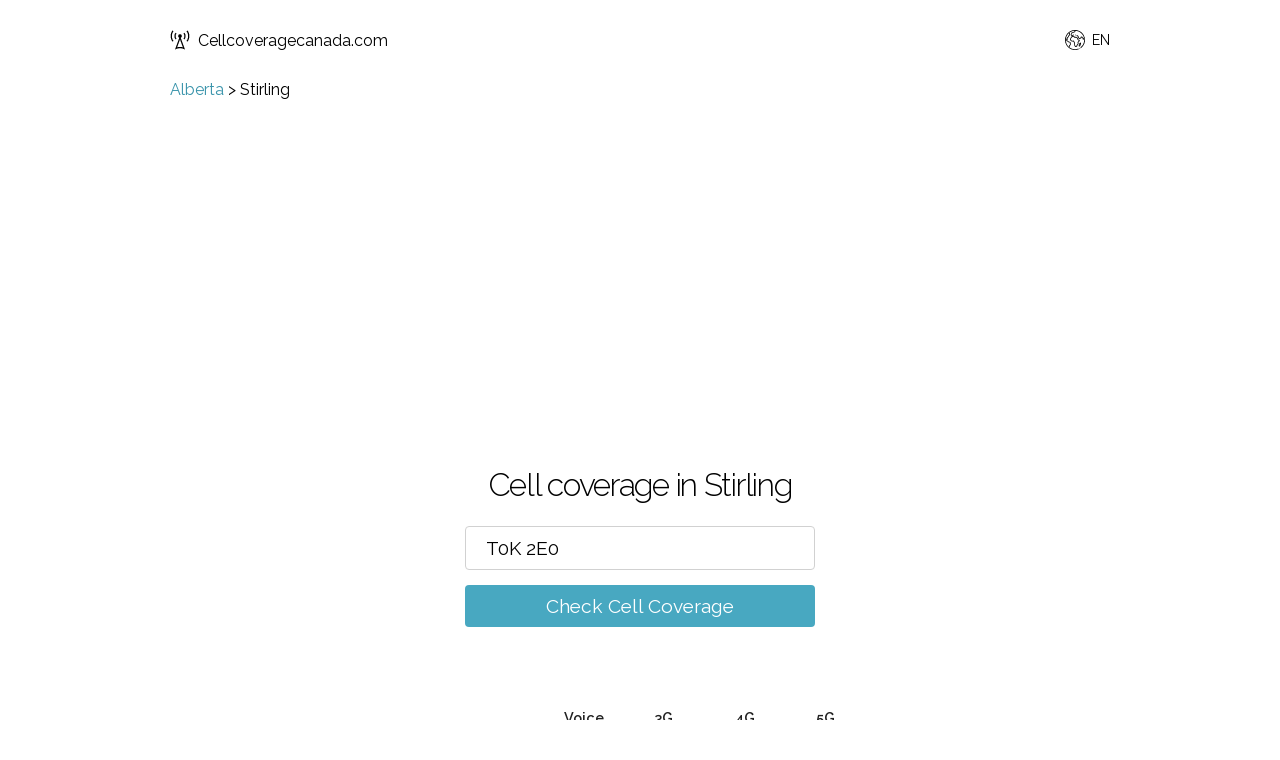

--- FILE ---
content_type: text/html; charset=utf-8
request_url: https://www.cellcoveragecanada.com/ab/stirling
body_size: 8150
content:
<!DOCTYPE html><html lang="en"><head><title>Cell coverage in Stirling for Bell, Rogers, Telus</title><meta name="viewport" content="width=device-width,initial-scale=1,maximum-scale=1"><meta name="description" content="Cell coverage in Stirling for Bell, Rogers, Telus"><link rel="canonical" href="https://www.cellcoveragecanada.com/ab/stirling"><link rel="alternate" href="https://www.cellcoveragecanada.com/ab/stirling" hreflang="en-ca"><link rel="alternate" href="https://www.cellcoveragecanada.com/fr/ab/stirling" hreflang="fr-ca"><link rel="icon" type="image/x-icon" href="/images/signal.ico"><link href="//fonts.googleapis.com/css?family=Raleway:400,300,600&amp;display=swap" rel="stylesheet" type="text/css"><link rel="stylesheet" href="/css/style.css"><script type="application/ld+json">{
    "@context": "https://schema.org",
    "@type": "BreadcrumbList",
    "itemListElement": [{
        "@type": "ListItem",
        "position": 1,
        "name": "Alberta",
        "item": "https://www.cellcoveragecanada.com/ab"
    },{
        "@type": "ListItem",
        "position": 2,
        "name": "Stirling"
    }]
}</script></head><body><header><a class="logo__link" href="/"><svg id="logo" version="1.1" width="20px" height="20px" xmlns="http://www.w3.org/2000/svg" xmlns:xlink="http://www.w3.org/1999/xlink" x="0px" y="0px" viewBox="0 0 512 512" xml:space="preserve"><path d="M304,155.125c0-26.5-21.5-48-48-48s-48,21.5-48,48c0,19.938,12.25,37.063,29.594,44.313L128,500.813 c40-23.5,84-35.25,128-35.25s88,11.75,128,35.25L274.406,199.438C291.781,192.188,304,175.063,304,155.125z M256,433.563 c-24.625,0-49.188,3.313-73.063,9.75L256,242.438l73.063,200.875C305.188,436.875,280.625,433.563,256,433.563z M371.125,68.563 C390,93.688,400,123.563,400,155.125c0,31.438-9.969,61.313-28.844,86.438l-25.563-19.25c14.656-19.5,22.406-42.75,22.406-67.188 c0-24.563-7.75-47.813-22.438-67.313L371.125,68.563z M496,155.125c0,52.438-16.594,102.188-48,144l-25.563-19.25 C449.625,243.688,464,200.563,464,155.125s-14.344-88.5-41.5-124.75l25.625-19.188C479.438,53,496,102.75,496,155.125z M140.844,241.563c-18.875-25.125-28.844-55-28.844-86.438c0-31.563,10-61.438,28.875-86.563l25.563,19.25 C151.75,107.313,144,130.563,144,155.125c0,24.438,7.75,47.688,22.406,67.188L140.844,241.563z M48,155.125 c0,45.438,14.375,88.563,41.563,124.75L64,299.125c-31.406-41.813-48-91.563-48-144C16,102.75,32.563,53,63.875,11.188L89.5,30.375 C62.344,66.625,48,109.688,48,155.125z"></path></svg>Cellcoveragecanada.com</a><div class="language-switcher"><svg width="20px" height="20px" xmlns="http://www.w3.org/2000/svg" xmlns:xlink="http://www.w3.org/1999/xlink" version="1.1" id="Capa_1" x="0px" y="0px" viewBox="0 0 512 512" xml:space="preserve">
<g>
	<g>
		<path d="M387.664,464.017c-2.77-4.774-8.887-6.4-13.667-3.63l-0.385,0.222c-4.776,2.771-6.401,8.89-3.631,13.667    c1.855,3.197,5.21,4.983,8.658,4.983c1.702,0,3.43-0.437,5.009-1.353l0.385-0.222    C388.809,474.913,390.434,468.794,387.664,464.017z"/>
	</g>
</g>
<g>
	<g>
		<path d="M477.694,128.08C443.512,68.875,388.321,26.526,322.287,8.832C256.255-8.862,187.283,0.219,128.078,34.4    C68.874,68.581,26.524,123.773,8.831,189.806c-17.693,66.033-8.613,135.006,25.568,194.21    c30.661,53.107,79.393,93.468,137.219,113.646c27.411,9.564,56.026,14.337,84.597,14.337c31.065,0,62.074-5.646,91.385-16.911    c5.155-1.981,7.727-7.766,5.745-12.921s-7.768-7.73-12.921-5.745c-78.02,29.987-162.482,16.362-225.585-31.004l8.959-46.765    l4.317-1.402c16.313-5.3,25.273-22.884,19.975-39.198l-3.168-9.749c-0.733-2.256-0.729-4.641,0.01-6.895    c2.779-8.472,1.786-17.741-2.725-25.433c-4.511-7.691-12.116-13.084-20.867-14.795l-22.57-4.41l-43.548-33.11    c-2.609-1.984-6.024-2.563-9.142-1.551l-25.496,8.282c-0.541-9.119-0.549-18.235-0.035-27.303    c1.006,0.937,1.661,1.574,2.064,1.992c0.499,0.831,1.117,1.593,1.841,2.253c2.082,1.896,3.968,2.756,7.928,2.756    c3.639-0.001,9.026-0.726,17.921-2.04c8.436-1.247,16.828-2.652,16.911-2.666c3.363-0.563,6.206-2.803,7.544-5.938    c1.338-3.136,0.985-6.737-0.936-9.555l-12.261-17.984l17.562-12.558c1.17-0.837,2.146-1.916,2.861-3.164l27.223-47.525    l10.973-11.758c11.213-12.018,14.413-29.601,8.151-44.797c-3.694-8.963-10.146-16.425-18.216-21.454    c8.74-6.871,18.059-13.215,27.963-18.932c36.338-20.98,75.994-31.147,115.233-31.536l-17.856,22.399L169.24,65.795    c-2.689,0.942-4.849,2.988-5.935,5.622l-18.492,44.828c-1.313,3.185-0.896,6.819,1.105,9.623l27.008,37.832    c-3.868,3.529-7.633,8.669-12.13,15.051c-1.972,2.799-3.834,5.442-5.121,6.924c-1.119,1.29-2.239,2.55-3.349,3.798    c-5.809,6.535-11.815,13.294-16.082,22.322c-9.382,19.859-7.487,42.941,4.945,60.239c12.021,16.725,31.839,25.227,52.991,22.739    c3.446-0.404,6.659-1.199,9.768-1.969c8.573-2.121,11.289-2.333,14.039,0.241c1.338,1.253,1.461,1.49,1.434,5.739    c-0.019,2.704-0.04,6.068,0.892,9.909c1.493,6.145,5.352,10.392,8.452,13.804c1.541,1.695,3.135,3.449,3.626,4.626    c3.119,7.474,1.761,11.613-1.215,20.683c-0.255,0.776-0.515,1.568-0.776,2.38c-4.521,13.995,1.781,27.877,7.341,40.123    c1.806,3.977,3.511,7.731,4.628,11.049c8.991,26.679,15.731,32.789,21.14,35.249c2.833,1.288,5.765,1.853,8.727,1.852    c14.415-0.001,29.457-13.385,36.367-21.87c4.34-5.328,5.409-10.663,6.189-14.56c0.389-1.938,0.695-3.468,1.279-4.468    c0.894-1.53,1.947-2.716,3.28-4.218c2.681-3.019,6.018-6.775,8.179-13.584c1.642-5.172,2.835-6.44,6.786-10.648    c0.688-0.731,1.421-1.513,2.208-2.369c13.319-14.493,9.889-25.564,6.256-37.286c-3.057-9.863,2.29-16.171,15.218-28.21    c5.604-5.219,11.398-10.615,15.877-17.099c1.96-2.838,7.923-11.471,4.233-20.028c-3.617-8.39-12.81-9.8-20.196-10.932    c-2.917-0.448-7.325-1.124-8.728-2.041c-6.187-4.045-9.972-12.487-13.633-20.652c-0.729-1.625-1.448-3.229-2.177-4.786    c-1.3-2.778-2.599-6.139-3.974-9.697c-3.638-9.416-7.761-20.089-14.78-27.529c-6.309-6.685-18.202-9.905-28.695-12.747    c-3.529-0.955-6.86-1.857-9.057-2.668c-1.841-0.68-3.839-0.803-5.745-0.355c-5.107,1.197-8.293,2.516-10.659,4.412    c-0.625,0.501-2.476,2.146-3.56,4.79c-3.661-1.757-8.695-5.112-11.793-7.177c-0.064-0.043-0.129-0.086-0.193-0.129    c1.044-4.178,0.099-7.531-0.891-9.625c-5.586-11.816-24.129-10.891-27.787-10.58c-2.078,0.174-4.707,0.267-7.488,0.365    c-4.368,0.155-9.196,0.329-13.973,0.865l0.246-0.686c3.626-10.103,13.274-16.891,24.008-16.891h5.685    c5.521,0,9.999-4.478,9.999-9.999c0-5.521-4.478-9.999-9.999-9.999h-5.685c-15.936,0-30.529,8.387-38.708,21.588l-14.915-20.893    l14.674-35.569L244.787,60.5c1.774-0.622,3.338-1.732,4.511-3.203l28.763-36.079c73.494,6.991,142.674,48.197,182.316,116.859    c10.559,18.289,18.37,37.543,23.563,57.236l-4.239,3.78c-5.533,4.937-8.775,12.018-8.899,19.429    c-0.001,0.081-0.003,0.161-0.006,0.241l-6.906-18.992c-1.029-2.834-2.545-5.433-4.503-7.724l-12.319-14.423    c-4.776-5.591-11.73-8.796-19.081-8.796h-15.079c-5.353,0-10.245,2.932-12.77,7.649c-2.525,4.718-2.249,10.416,0.72,14.868    l1.526,2.291c-9.744,8.379-21.014,15.084-33.014,19.606L348.7,173.649v-8.833c0-2.732-1.118-5.347-3.095-7.232l-18.613-17.769    c-1.027-0.98-2.251-1.73-3.59-2.201l-16.755-5.888c-5.213-1.834-10.919,0.909-12.749,6.118    c-1.831,5.211,0.908,10.918,6.118,12.749l14.724,5.175l13.962,13.327v7.008c0,1.611,0.39,3.199,1.136,4.628l25.877,49.567    c2.327,4.46,7.609,6.498,12.323,4.754l7.535-2.778c17.505-6.456,33.73-16.841,46.922-30.031c3.37-3.371,3.894-8.65,1.249-12.617    l-0.532-0.799h4.775c1.493,0,2.906,0.651,3.876,1.787l12.319,14.423c0.397,0.465,0.704,0.991,0.914,1.568l13.595,37.383    c1.168,3.212,3.896,5.604,7.23,6.344c0.72,0.159,1.445,0.237,2.166,0.237c2.623,0,5.176-1.033,7.07-2.929l6.471-6.471    c4.098-4.099,6.919-9.285,8.267-15.034c10.008,80.205-21.441,163.173-87.915,215.347c-4.345,3.409-5.103,9.694-1.692,14.039    c3.409,4.345,9.693,5.103,14.039,1.692c47.992-37.667,80.962-91.542,92.837-151.701    C519.15,244.773,508.685,181.758,477.694,128.08z M47.282,282.747l41.233,31.351c1.219,0.927,2.633,1.561,4.135,1.854    l24.852,4.856c3.172,0.62,5.818,2.496,7.453,5.284c1.635,2.787,1.979,6.012,0.973,9.083c-2.07,6.313-2.08,12.99-0.027,19.307    l3.168,9.748c1.893,5.826-1.309,12.107-7.134,14l-9.937,3.229c-3.467,1.126-6.045,4.05-6.73,7.628l-7.998,41.749    c-17.583-16.093-33.021-35.113-45.552-56.818C36.43,347.541,26.878,319.3,22.668,290.744L47.282,282.747z M105.559,123.258    l-11.763,12.603c-0.525,0.563-0.984,1.185-1.367,1.853L65.717,184.35l-23.741,16.976c-4.422,3.162-5.508,9.275-2.446,13.767    l8.879,13.024c-5.118,0.762-9.711,1.39-12.765,1.723c-0.587-0.563-1.201-1.134-1.836-1.724c-2.377-2.208-5.68-5.157-10.604-9.466    c8.121-50.263,32.341-97.615,70.433-133.76c7.294,2.297,13.28,7.738,16.204,14.835    C113.131,107.707,111.449,116.945,105.559,123.258z M187.089,177.901c4.46-2.51,14.812-2.877,22.37-3.145    c3.029-0.107,5.891-0.209,8.447-0.423c1.349-0.113,2.847-0.092,4.26,0.018c-0.631,1.62-0.836,3.398-0.562,5.162    c0.481,3.103,2.394,5.798,5.162,7.279c1.876,1.004,4.487,2.745,7.251,4.588c7.815,5.21,16.674,11.115,24.996,11.645    c7.568,0.491,11.779-3.822,13.583-5.659c0.144-0.146,0.28-0.292,0.424-0.425c1.016-0.828,1.968-1.938,2.676-3.277    c1.599,0.457,3.279,0.912,5.001,1.379c5.921,1.603,16.942,4.587,19.377,7.167c4.325,4.585,7.696,13.312,10.671,21.011    c1.503,3.891,2.923,7.563,4.516,10.968c0.684,1.461,1.357,2.966,2.041,4.49c4.614,10.292,9.844,21.958,20.939,29.21    c5.031,3.289,11.198,4.234,16.64,5.069c0.658,0.101,1.412,0.217,2.178,0.343c-3.23,4.506-7.829,8.788-12.688,13.313    c-12.379,11.528-27.785,25.876-20.69,48.765c3.349,10.808,3.505,11.976-1.88,17.834c-0.734,0.799-1.418,1.527-2.059,2.209    c-4.612,4.91-8.255,8.788-11.271,18.288c-0.876,2.759-2.011,4.037-4.072,6.357c-1.648,1.856-3.701,4.168-5.594,7.408    c-2.268,3.882-3.018,7.62-3.619,10.623c-0.593,2.955-0.929,4.438-2.089,5.862c-2.641,3.242-7.567,7.95-12.624,11.163    c-4.7,2.984-7.444,3.392-8.379,3.336c-1.067-1.144-4.932-6.153-10.772-23.486c-1.44-4.276-3.438-8.676-5.37-12.931    c-4.259-9.38-8.662-19.08-6.52-25.709c0.253-0.782,0.503-1.546,0.749-2.293c3.422-10.43,6.652-20.279,0.668-34.619    c-1.822-4.367-4.723-7.558-7.28-10.374c-1.655-1.821-3.53-3.885-3.819-5.073c-0.352-1.449-0.341-3.122-0.328-5.059    c0.034-5.225,0.086-13.12-7.763-20.47c-11.066-10.358-23.97-7.167-32.51-5.055c-2.623,0.648-5.101,1.262-7.297,1.52    c-14.048,1.646-26.59-3.654-34.42-14.55c-8.191-11.397-9.38-26.734-3.102-40.024c3.039-6.431,7.63-11.598,12.946-17.578    c1.161-1.307,2.333-2.625,3.505-3.975c1.95-2.248,4.096-5.292,6.365-8.515C179.855,186.423,184.899,179.263,187.089,177.901z"/>
	</g>
</g>
<g>
	<g>
		<path d="M410.022,344.278l-4.811-18.134c-1.051-3.96-4.411-6.878-8.478-7.364c-4.072-0.476-8.021,1.56-9.976,5.161    c-1.096,2.02-2.083,4.16-3.037,6.229c-1.605,3.481-3.265,7.081-4.992,9.068c-0.97,1.116-3.462,2.319-5.87,3.481    c-5.757,2.778-13.642,6.583-16.654,16.185c-1.87,5.956-1.172,10.668-0.662,14.108c0.441,2.983,0.543,4.017-0.256,5.893l-0.1,0.233    c-3.183,7.469-9.105,21.374-0.801,33.195c5.925,8.436,12.155,10.605,16.996,10.605c0.945,0.003,1.839-0.08,2.666-0.215    c10.2-1.667,17.868-12.277,24.134-33.393l11.762-39.641C410.466,347.926,410.494,346.054,410.022,344.278z M379.01,383.641    c-3.194,10.766-6.02,15.792-7.651,18.02c-0.188-0.24-0.392-0.512-0.61-0.823c-1.911-2.722,0.945-9.426,2.835-13.863l0.101-0.234    c3.048-7.154,2.233-12.648,1.64-16.66c-0.381-2.569-0.517-3.673-0.04-5.19c0.392-1.247,2.735-2.457,6.265-4.161    c1.565-0.756,3.288-1.587,5.027-2.593L379.01,383.641z"/>
	</g>
</g>
<g>
	<g>
		<path d="M270.03,118.86l-0.675-0.236c-5.207-1.824-10.917,0.915-12.745,6.126c-1.828,5.212,0.915,10.917,6.126,12.745l0.674,0.236    c1.095,0.384,2.211,0.566,3.31,0.566c4.128,0,7.992-2.577,9.436-6.692C277.984,126.393,275.241,120.687,270.03,118.86z"/>
	</g>
</g>
<g>
</g>
<g>
</g>
<g>
</g>
<g>
</g>
<g>
</g>
<g>
</g>
<g>
</g>
<g>
</g>
<g>
</g>
<g>
</g>
<g>
</g>
<g>
</g>
<g>
</g>
<g>
</g>
<g>
</g>
</svg><span class="language-switcher__current-language">EN</span><ul class="languages-list"><a href="/ab/stirling"><li class="languages-list__item">English</li></a><a href="/fr/ab/stirling"><li class="languages-list__item">Français</li></a></ul></div></header><div class="main"><div class="section section--no-padding section--no-top-padding"><div class="container"><div class="breadcrumb"><a href="/ab">Alberta</a> > <span>Stirling</span></div></div></div><div class="section section--no-padding"><div class="container"><div class="checker"><h3 class="checker__heading">Cell coverage in  Stirling</h3><form class="checker__form checker__form--js"><input class="checker__input" type="text" name="postcode" value="T0K 2E0" placeholder="Please enter postal code/place name" autocomplete="off"><ul class="suggestions"></ul><br><a class="checker__submit checker__submit--js" href="#">Check Cell Coverage</a></form></div><img class="loading" src="/images/load.gif" alt="loading"></div></div><div class="section result result--active"><div class="container"><table class="result__table"><thead><tr><th></th><th>Voice</th><th>3G</th><th>4G</th><th>5G</th><th></th></tr></thead><tbody><tr><td class="first"><a href="/redirect/bell" rel="nofollow" target="_blank">Bell</a></td><td><svg class="checkmark" xmlns="http://www.w3.org/2000/svg" viewBox="0 0 52 52"><path class="checkmark__check" fill="none" d="M14.1 27.2l7.1 7.2 16.7-16.8"></path></svg></td><td><svg class="checkmark" xmlns="http://www.w3.org/2000/svg" viewBox="0 0 52 52"><path class="checkmark__check" fill="none" d="M14.1 27.2l7.1 7.2 16.7-16.8"></path></svg></td><td><svg class="checkmark" xmlns="http://www.w3.org/2000/svg" viewBox="0 0 52 52"><path class="checkmark__check" fill="none" d="M14.1 27.2l7.1 7.2 16.7-16.8"></path></svg></td><td><img width="40px" src="/images/5g.png"></td><td class="last last-column"><a href="/redirect/bell" class="button" target="_blank" rel="nofollow">See Coverage Map</a></td></tr><tr class="last-row"><td class="no-top-border"></td><td colspan="4"><a href="/redirect/bell" class="button" target="_blank" rel="nofollow">See Coverage Map</a></td></tr><tr><td class="first"><a href="/redirect/rogers" rel="nofollow" target="_blank">Rogers</a></td><td><svg class="checkmark" xmlns="http://www.w3.org/2000/svg" viewBox="0 0 52 52"><path class="checkmark__check" fill="none" d="M14.1 27.2l7.1 7.2 16.7-16.8"></path></svg></td><td><svg class="checkmark" xmlns="http://www.w3.org/2000/svg" viewBox="0 0 52 52"><path class="checkmark__check" fill="none" d="M14.1 27.2l7.1 7.2 16.7-16.8"></path></svg></td><td><svg class="checkmark" xmlns="http://www.w3.org/2000/svg" viewBox="0 0 52 52"><path class="checkmark__check" fill="none" d="M14.1 27.2l7.1 7.2 16.7-16.8"></path></svg></td><td><img width="40px" src="/images/5g.png"></td><td class="last last-column"><a href="/redirect/rogers" class="button" target="_blank" rel="nofollow">See Coverage Map</a></td></tr><tr class="last-row"><td class="no-top-border"></td><td colspan="4"><a href="/redirect/rogers" class="button" target="_blank" rel="nofollow">See Coverage Map</a></td></tr><tr><td class="first"><a href="/redirect/telus" rel="nofollow" target="_blank">Telus</a></td><td><svg class="checkmark" xmlns="http://www.w3.org/2000/svg" viewBox="0 0 52 52"><path class="checkmark__check" fill="none" d="M14.1 27.2l7.1 7.2 16.7-16.8"></path></svg></td><td><svg class="checkmark" xmlns="http://www.w3.org/2000/svg" viewBox="0 0 52 52"><path class="checkmark__check" fill="none" d="M14.1 27.2l7.1 7.2 16.7-16.8"></path></svg></td><td><svg class="checkmark" xmlns="http://www.w3.org/2000/svg" viewBox="0 0 52 52"><path class="checkmark__check" fill="none" d="M14.1 27.2l7.1 7.2 16.7-16.8"></path></svg></td><td><img width="40px" src="/images/5g.png"></td><td class="last last-column"><a href="/redirect/telus" class="button" target="_blank" rel="nofollow">See Coverage Map</a></td></tr><tr class="last-row"><td class="no-top-border"></td><td colspan="4"><a href="/redirect/telus" class="button" target="_blank" rel="nofollow">See Coverage Map</a></td></tr></tbody></table><div class="result__caption"><div class="result__caption-detail"><svg class="checkmark" xmlns="http://www.w3.org/2000/svg" viewBox="0 0 52 52"><path class="checkmark__check" fill="none" d="M14.1 27.2l7.1 7.2 16.7-16.8"></path></svg> Good coverage</div><div class="result__caption-detail"><svg class="circle" xmlns="http://www.w3.org/2000/svg" viewBox="0 0 52 52"><circle class="circle__circle" cx="26" cy="26" r="14" fill="none"></circle></svg> Roaming/Partner coverage</div><div class="result__caption-detail"><svg class="crossmark" xmlns="http://www.w3.org/2000/svg" viewBox="0 0 52 52"><path class="crossmark__cross" fill="none" d="M16 16 36 36 M36 16 16 36"></svg> No coverage</div><div class="result__caption-detail"><img width="40px" src="/images/5g.png"> Some 5G availability</div></div></div></div><div class="section notification__box"><div class="container"><table class="result__table"><tbody></tbody></table><div class="checker"><form class="checker__form notification__form notification__form--js"><input class="checker__input notification-form__email" type="email" name="email" placeholder="Email" required=""><input class="checker__input notification-form__postcode" type="text" name="postcode" maxlength="10" value="T0K2E0" placeholder="Zip code" required=""><input type="hidden" class="notification-form__g" name="g" value=""><div class="checker__label-wrap"><label><input class="checkbox" type="checkbox" checked><span class="label-body">Notify me when 5G is enabled in this area</span></label></div><br><input class="contact-form__submit checker__submit notify-submit--js" type="submit" value="Notify me!"><div class="contact-form__result"></div></form></div></div></div><div class="section section--main"><div class="container"><p>Stirling is a place in the province of Alberta<p>The results above are for the postal code T0K 2E0 in Stirling, cell coverage can vary by postal code so for more exact results use our <a href="https://www.cellcoveragecanada.com/">cell coverage checker</a> to search for your exact postal code.</p><p>Alberta is ranked the 9th best area for cell coverage in Canada out of 14 areas</p><p>Our database contains cell coverage information for <a href="/ab">596 places in Alberta</a></p></div></div><div class="section section--small-top-padding section--no-padding"><div class="container"><h3>Nearby Searches</h3><div class="places"><div class="place"><a href="/ab/wrentham">Wrentham</a></div><div class="place"><a href="/ab/coaldale">Coaldale</a></div><div class="place"><a href="/ab/barnwell">Barnwell</a></div><div class="place"><a href="/ab/new-dayton">New Dayton</a></div><div class="place"><a href="/ab/raymond">Raymond</a></div><div class="place"><a href="/ab/cranford">Cranford</a></div><div class="place"><a href="/ab/lethbridge">Lethbridge</a></div><div class="place"><a href="/ab/welling">Welling</a></div><div class="place"><a href="/ab/taber">Taber</a></div><div class="place"><a href="/ab/warner">Warner</a></div><div class="place"><a href="/ab/del-bonita">Del Bonita</a></div><div class="place"><a href="/ab/magrath">Magrath</a></div></div></div></div><div class="section section--main"><div class="container"><h3>What these results mean</h3><p>These results show what the cell signal for each network should be in the postal code you've searched for.</p><p>We are confident that these results will be accurate, however sometimes signal conditions may vary slightly within a postal code.</p><p>Cell phone signal levels can be affected by a number of different things:</p><p><strong>Your location</strong> - the further away you are from a cell phone tower the weaker your signal will be, as the signal gets weaker this affects the signal quality which will reduce your data download speeds.</p><p><strong>Your local environment</strong> - hills, buildings, being in a basement or underground will all affect your cell signal.</p><p><strong>Travelling</strong> - if you are in a car or train and moving fast you may find your signal will be affected as you move from strong signal areas to weak or no signal areas.</p><p><strong>Your phone</strong> - some models of phones are just better at getting a signal than others, a phone with low battery can also affect the way your phone works depending on the model.</p><p><strong>The Weather</strong> - believe it or not even the weather can interfere with your cell signal, heavy rain and snow can degrade the signal temporarily.</p><p></p><p>Before choosing a cell phone network always check their own coverage checkers:</p><p><a href="http://www.cellcoveragecanada.com/redirect/bell">Bell Coverage Checker</a></p><p><a href="http://www.cellcoveragecanada.com/redirect/rogers">Rogers Coverage Checker</a></p><p><a href="http://www.cellcoveragecanada.com/redirect/telus">Telus Coverage Checker</a></p></div></div><div class="section section--secondary"><div class="container"><h3>What these results mean</h3><p>These results show what the cell signal for each network should be in the postal code you've searched for.</p><p>We are confident that these results will be accurate, however sometimes signal conditions may vary slightly within a postal code.</p><p>Cell phone signal levels can be affected by a number of different things:</p><p><strong>Your location</strong> - the further away you are from a cell phone tower the weaker your signal will be, as the signal gets weaker this affects the signal quality which will reduce your data download speeds.</p><p><strong>Your local environment</strong> - hills, buildings, being in a basement or underground will all affect your cell signal.</p><p><strong>Travelling</strong> - if you are in a car or train and moving fast you may find your signal will be affected as you move from strong signal areas to weak or no signal areas.</p><p><strong>Your phone</strong> - some models of phones are just better at getting a signal than others, a phone with low battery can also affect the way your phone works depending on the model.</p><p><strong>The Weather</strong> - believe it or not even the weather can interfere with your cell signal, heavy rain and snow can degrade the signal temporarily.</p><p></p><p>Before choosing a cell phone network always check their own coverage checkers:</p><p><a href="http://www.cellcoveragecanada.com/redirect/bell">Bell Coverage Checker</a></p><p><a href="http://www.cellcoveragecanada.com/redirect/rogers">Rogers Coverage Checker</a></p><p><a href="http://www.cellcoveragecanada.com/redirect/telus">Telus Coverage Checker</a></p></div></div></div><footer><ul class="footer"><li><a href="/about">About</a></li><li><a href="/guides">Guides</a></li><li><a href="/privacy">Privacy</a></li><li><a href="/terms">Terms</a></li><li><a href="/contact">Contact</a></li><li><a href="/sitemap">Sitemap</a></li></ul></footer><script type="text/javascript" src="/js/app.js" async></script><!-- Google Tag Manager -->
<script>(function(w,d,s,l,i){w[l]=w[l]||[];w[l].push({'gtm.start':
new Date().getTime(),event:'gtm.js'});var f=d.getElementsByTagName(s)[0],
j=d.createElement(s),dl=l!='dataLayer'?'&l='+l:'';j.async=true;j.src=
'https://www.googletagmanager.com/gtm.js?id='+i+dl;f.parentNode.insertBefore(j,f);
})(window,document,'script','dataLayer','GTM-PVT3MP2');</script>
<!-- End Google Tag Manager --><!-- Google Tag Manager (noscript) -->
<noscript><iframe src="https://www.googletagmanager.com/ns.html?id=GTM-PVT3MP2"
height="0" width="0" style="display:none;visibility:hidden"></iframe></noscript>
<!-- End Google Tag Manager (noscript) --></body></html>

--- FILE ---
content_type: text/html; charset=utf-8
request_url: https://www.google.com/recaptcha/api2/aframe
body_size: 267
content:
<!DOCTYPE HTML><html><head><meta http-equiv="content-type" content="text/html; charset=UTF-8"></head><body><script nonce="laquNEzLSKhNFy6ufmaTVA">/** Anti-fraud and anti-abuse applications only. See google.com/recaptcha */ try{var clients={'sodar':'https://pagead2.googlesyndication.com/pagead/sodar?'};window.addEventListener("message",function(a){try{if(a.source===window.parent){var b=JSON.parse(a.data);var c=clients[b['id']];if(c){var d=document.createElement('img');d.src=c+b['params']+'&rc='+(localStorage.getItem("rc::a")?sessionStorage.getItem("rc::b"):"");window.document.body.appendChild(d);sessionStorage.setItem("rc::e",parseInt(sessionStorage.getItem("rc::e")||0)+1);localStorage.setItem("rc::h",'1768984459617');}}}catch(b){}});window.parent.postMessage("_grecaptcha_ready", "*");}catch(b){}</script></body></html>